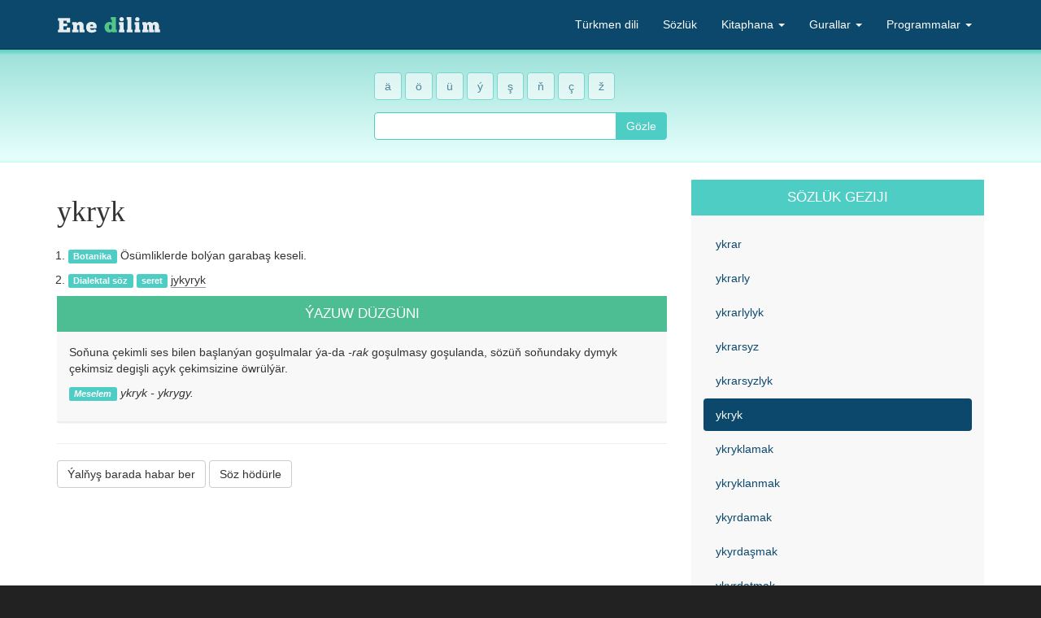

--- FILE ---
content_type: text/html; charset=utf-8
request_url: https://www.google.com/recaptcha/api2/aframe
body_size: 256
content:
<!DOCTYPE HTML><html><head><meta http-equiv="content-type" content="text/html; charset=UTF-8"></head><body><script nonce="iQn-pQTry_1KoBIoNiAEbQ">/** Anti-fraud and anti-abuse applications only. See google.com/recaptcha */ try{var clients={'sodar':'https://pagead2.googlesyndication.com/pagead/sodar?'};window.addEventListener("message",function(a){try{if(a.source===window.parent){var b=JSON.parse(a.data);var c=clients[b['id']];if(c){var d=document.createElement('img');d.src=c+b['params']+'&rc='+(localStorage.getItem("rc::a")?sessionStorage.getItem("rc::b"):"");window.document.body.appendChild(d);sessionStorage.setItem("rc::e",parseInt(sessionStorage.getItem("rc::e")||0)+1);localStorage.setItem("rc::h",'1768985573842');}}}catch(b){}});window.parent.postMessage("_grecaptcha_ready", "*");}catch(b){}</script></body></html>